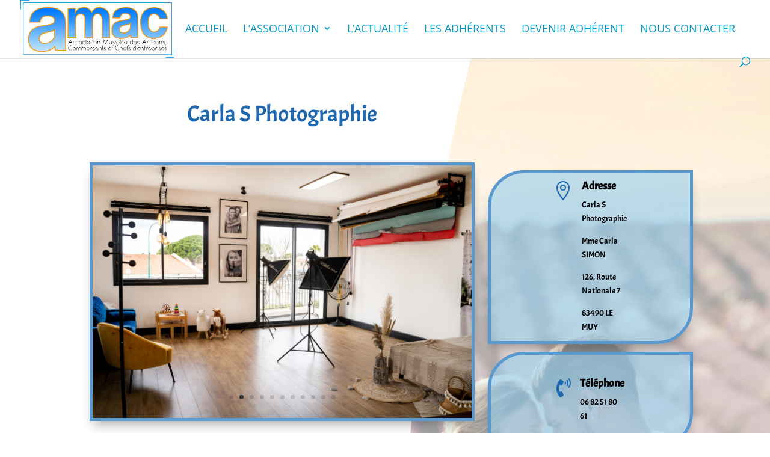

--- FILE ---
content_type: text/html; charset=utf-8
request_url: https://www.google.com/recaptcha/api2/anchor?ar=1&k=6LemD2cpAAAAAEmhqNvsYtwCfFtH7QwVAp7d26gN&co=aHR0cHM6Ly93d3cubGVtdXljb21tZXJjZXMuY29tOjQ0Mw..&hl=en&v=PoyoqOPhxBO7pBk68S4YbpHZ&size=invisible&anchor-ms=20000&execute-ms=30000&cb=d35ff8p1el6a
body_size: 48866
content:
<!DOCTYPE HTML><html dir="ltr" lang="en"><head><meta http-equiv="Content-Type" content="text/html; charset=UTF-8">
<meta http-equiv="X-UA-Compatible" content="IE=edge">
<title>reCAPTCHA</title>
<style type="text/css">
/* cyrillic-ext */
@font-face {
  font-family: 'Roboto';
  font-style: normal;
  font-weight: 400;
  font-stretch: 100%;
  src: url(//fonts.gstatic.com/s/roboto/v48/KFO7CnqEu92Fr1ME7kSn66aGLdTylUAMa3GUBHMdazTgWw.woff2) format('woff2');
  unicode-range: U+0460-052F, U+1C80-1C8A, U+20B4, U+2DE0-2DFF, U+A640-A69F, U+FE2E-FE2F;
}
/* cyrillic */
@font-face {
  font-family: 'Roboto';
  font-style: normal;
  font-weight: 400;
  font-stretch: 100%;
  src: url(//fonts.gstatic.com/s/roboto/v48/KFO7CnqEu92Fr1ME7kSn66aGLdTylUAMa3iUBHMdazTgWw.woff2) format('woff2');
  unicode-range: U+0301, U+0400-045F, U+0490-0491, U+04B0-04B1, U+2116;
}
/* greek-ext */
@font-face {
  font-family: 'Roboto';
  font-style: normal;
  font-weight: 400;
  font-stretch: 100%;
  src: url(//fonts.gstatic.com/s/roboto/v48/KFO7CnqEu92Fr1ME7kSn66aGLdTylUAMa3CUBHMdazTgWw.woff2) format('woff2');
  unicode-range: U+1F00-1FFF;
}
/* greek */
@font-face {
  font-family: 'Roboto';
  font-style: normal;
  font-weight: 400;
  font-stretch: 100%;
  src: url(//fonts.gstatic.com/s/roboto/v48/KFO7CnqEu92Fr1ME7kSn66aGLdTylUAMa3-UBHMdazTgWw.woff2) format('woff2');
  unicode-range: U+0370-0377, U+037A-037F, U+0384-038A, U+038C, U+038E-03A1, U+03A3-03FF;
}
/* math */
@font-face {
  font-family: 'Roboto';
  font-style: normal;
  font-weight: 400;
  font-stretch: 100%;
  src: url(//fonts.gstatic.com/s/roboto/v48/KFO7CnqEu92Fr1ME7kSn66aGLdTylUAMawCUBHMdazTgWw.woff2) format('woff2');
  unicode-range: U+0302-0303, U+0305, U+0307-0308, U+0310, U+0312, U+0315, U+031A, U+0326-0327, U+032C, U+032F-0330, U+0332-0333, U+0338, U+033A, U+0346, U+034D, U+0391-03A1, U+03A3-03A9, U+03B1-03C9, U+03D1, U+03D5-03D6, U+03F0-03F1, U+03F4-03F5, U+2016-2017, U+2034-2038, U+203C, U+2040, U+2043, U+2047, U+2050, U+2057, U+205F, U+2070-2071, U+2074-208E, U+2090-209C, U+20D0-20DC, U+20E1, U+20E5-20EF, U+2100-2112, U+2114-2115, U+2117-2121, U+2123-214F, U+2190, U+2192, U+2194-21AE, U+21B0-21E5, U+21F1-21F2, U+21F4-2211, U+2213-2214, U+2216-22FF, U+2308-230B, U+2310, U+2319, U+231C-2321, U+2336-237A, U+237C, U+2395, U+239B-23B7, U+23D0, U+23DC-23E1, U+2474-2475, U+25AF, U+25B3, U+25B7, U+25BD, U+25C1, U+25CA, U+25CC, U+25FB, U+266D-266F, U+27C0-27FF, U+2900-2AFF, U+2B0E-2B11, U+2B30-2B4C, U+2BFE, U+3030, U+FF5B, U+FF5D, U+1D400-1D7FF, U+1EE00-1EEFF;
}
/* symbols */
@font-face {
  font-family: 'Roboto';
  font-style: normal;
  font-weight: 400;
  font-stretch: 100%;
  src: url(//fonts.gstatic.com/s/roboto/v48/KFO7CnqEu92Fr1ME7kSn66aGLdTylUAMaxKUBHMdazTgWw.woff2) format('woff2');
  unicode-range: U+0001-000C, U+000E-001F, U+007F-009F, U+20DD-20E0, U+20E2-20E4, U+2150-218F, U+2190, U+2192, U+2194-2199, U+21AF, U+21E6-21F0, U+21F3, U+2218-2219, U+2299, U+22C4-22C6, U+2300-243F, U+2440-244A, U+2460-24FF, U+25A0-27BF, U+2800-28FF, U+2921-2922, U+2981, U+29BF, U+29EB, U+2B00-2BFF, U+4DC0-4DFF, U+FFF9-FFFB, U+10140-1018E, U+10190-1019C, U+101A0, U+101D0-101FD, U+102E0-102FB, U+10E60-10E7E, U+1D2C0-1D2D3, U+1D2E0-1D37F, U+1F000-1F0FF, U+1F100-1F1AD, U+1F1E6-1F1FF, U+1F30D-1F30F, U+1F315, U+1F31C, U+1F31E, U+1F320-1F32C, U+1F336, U+1F378, U+1F37D, U+1F382, U+1F393-1F39F, U+1F3A7-1F3A8, U+1F3AC-1F3AF, U+1F3C2, U+1F3C4-1F3C6, U+1F3CA-1F3CE, U+1F3D4-1F3E0, U+1F3ED, U+1F3F1-1F3F3, U+1F3F5-1F3F7, U+1F408, U+1F415, U+1F41F, U+1F426, U+1F43F, U+1F441-1F442, U+1F444, U+1F446-1F449, U+1F44C-1F44E, U+1F453, U+1F46A, U+1F47D, U+1F4A3, U+1F4B0, U+1F4B3, U+1F4B9, U+1F4BB, U+1F4BF, U+1F4C8-1F4CB, U+1F4D6, U+1F4DA, U+1F4DF, U+1F4E3-1F4E6, U+1F4EA-1F4ED, U+1F4F7, U+1F4F9-1F4FB, U+1F4FD-1F4FE, U+1F503, U+1F507-1F50B, U+1F50D, U+1F512-1F513, U+1F53E-1F54A, U+1F54F-1F5FA, U+1F610, U+1F650-1F67F, U+1F687, U+1F68D, U+1F691, U+1F694, U+1F698, U+1F6AD, U+1F6B2, U+1F6B9-1F6BA, U+1F6BC, U+1F6C6-1F6CF, U+1F6D3-1F6D7, U+1F6E0-1F6EA, U+1F6F0-1F6F3, U+1F6F7-1F6FC, U+1F700-1F7FF, U+1F800-1F80B, U+1F810-1F847, U+1F850-1F859, U+1F860-1F887, U+1F890-1F8AD, U+1F8B0-1F8BB, U+1F8C0-1F8C1, U+1F900-1F90B, U+1F93B, U+1F946, U+1F984, U+1F996, U+1F9E9, U+1FA00-1FA6F, U+1FA70-1FA7C, U+1FA80-1FA89, U+1FA8F-1FAC6, U+1FACE-1FADC, U+1FADF-1FAE9, U+1FAF0-1FAF8, U+1FB00-1FBFF;
}
/* vietnamese */
@font-face {
  font-family: 'Roboto';
  font-style: normal;
  font-weight: 400;
  font-stretch: 100%;
  src: url(//fonts.gstatic.com/s/roboto/v48/KFO7CnqEu92Fr1ME7kSn66aGLdTylUAMa3OUBHMdazTgWw.woff2) format('woff2');
  unicode-range: U+0102-0103, U+0110-0111, U+0128-0129, U+0168-0169, U+01A0-01A1, U+01AF-01B0, U+0300-0301, U+0303-0304, U+0308-0309, U+0323, U+0329, U+1EA0-1EF9, U+20AB;
}
/* latin-ext */
@font-face {
  font-family: 'Roboto';
  font-style: normal;
  font-weight: 400;
  font-stretch: 100%;
  src: url(//fonts.gstatic.com/s/roboto/v48/KFO7CnqEu92Fr1ME7kSn66aGLdTylUAMa3KUBHMdazTgWw.woff2) format('woff2');
  unicode-range: U+0100-02BA, U+02BD-02C5, U+02C7-02CC, U+02CE-02D7, U+02DD-02FF, U+0304, U+0308, U+0329, U+1D00-1DBF, U+1E00-1E9F, U+1EF2-1EFF, U+2020, U+20A0-20AB, U+20AD-20C0, U+2113, U+2C60-2C7F, U+A720-A7FF;
}
/* latin */
@font-face {
  font-family: 'Roboto';
  font-style: normal;
  font-weight: 400;
  font-stretch: 100%;
  src: url(//fonts.gstatic.com/s/roboto/v48/KFO7CnqEu92Fr1ME7kSn66aGLdTylUAMa3yUBHMdazQ.woff2) format('woff2');
  unicode-range: U+0000-00FF, U+0131, U+0152-0153, U+02BB-02BC, U+02C6, U+02DA, U+02DC, U+0304, U+0308, U+0329, U+2000-206F, U+20AC, U+2122, U+2191, U+2193, U+2212, U+2215, U+FEFF, U+FFFD;
}
/* cyrillic-ext */
@font-face {
  font-family: 'Roboto';
  font-style: normal;
  font-weight: 500;
  font-stretch: 100%;
  src: url(//fonts.gstatic.com/s/roboto/v48/KFO7CnqEu92Fr1ME7kSn66aGLdTylUAMa3GUBHMdazTgWw.woff2) format('woff2');
  unicode-range: U+0460-052F, U+1C80-1C8A, U+20B4, U+2DE0-2DFF, U+A640-A69F, U+FE2E-FE2F;
}
/* cyrillic */
@font-face {
  font-family: 'Roboto';
  font-style: normal;
  font-weight: 500;
  font-stretch: 100%;
  src: url(//fonts.gstatic.com/s/roboto/v48/KFO7CnqEu92Fr1ME7kSn66aGLdTylUAMa3iUBHMdazTgWw.woff2) format('woff2');
  unicode-range: U+0301, U+0400-045F, U+0490-0491, U+04B0-04B1, U+2116;
}
/* greek-ext */
@font-face {
  font-family: 'Roboto';
  font-style: normal;
  font-weight: 500;
  font-stretch: 100%;
  src: url(//fonts.gstatic.com/s/roboto/v48/KFO7CnqEu92Fr1ME7kSn66aGLdTylUAMa3CUBHMdazTgWw.woff2) format('woff2');
  unicode-range: U+1F00-1FFF;
}
/* greek */
@font-face {
  font-family: 'Roboto';
  font-style: normal;
  font-weight: 500;
  font-stretch: 100%;
  src: url(//fonts.gstatic.com/s/roboto/v48/KFO7CnqEu92Fr1ME7kSn66aGLdTylUAMa3-UBHMdazTgWw.woff2) format('woff2');
  unicode-range: U+0370-0377, U+037A-037F, U+0384-038A, U+038C, U+038E-03A1, U+03A3-03FF;
}
/* math */
@font-face {
  font-family: 'Roboto';
  font-style: normal;
  font-weight: 500;
  font-stretch: 100%;
  src: url(//fonts.gstatic.com/s/roboto/v48/KFO7CnqEu92Fr1ME7kSn66aGLdTylUAMawCUBHMdazTgWw.woff2) format('woff2');
  unicode-range: U+0302-0303, U+0305, U+0307-0308, U+0310, U+0312, U+0315, U+031A, U+0326-0327, U+032C, U+032F-0330, U+0332-0333, U+0338, U+033A, U+0346, U+034D, U+0391-03A1, U+03A3-03A9, U+03B1-03C9, U+03D1, U+03D5-03D6, U+03F0-03F1, U+03F4-03F5, U+2016-2017, U+2034-2038, U+203C, U+2040, U+2043, U+2047, U+2050, U+2057, U+205F, U+2070-2071, U+2074-208E, U+2090-209C, U+20D0-20DC, U+20E1, U+20E5-20EF, U+2100-2112, U+2114-2115, U+2117-2121, U+2123-214F, U+2190, U+2192, U+2194-21AE, U+21B0-21E5, U+21F1-21F2, U+21F4-2211, U+2213-2214, U+2216-22FF, U+2308-230B, U+2310, U+2319, U+231C-2321, U+2336-237A, U+237C, U+2395, U+239B-23B7, U+23D0, U+23DC-23E1, U+2474-2475, U+25AF, U+25B3, U+25B7, U+25BD, U+25C1, U+25CA, U+25CC, U+25FB, U+266D-266F, U+27C0-27FF, U+2900-2AFF, U+2B0E-2B11, U+2B30-2B4C, U+2BFE, U+3030, U+FF5B, U+FF5D, U+1D400-1D7FF, U+1EE00-1EEFF;
}
/* symbols */
@font-face {
  font-family: 'Roboto';
  font-style: normal;
  font-weight: 500;
  font-stretch: 100%;
  src: url(//fonts.gstatic.com/s/roboto/v48/KFO7CnqEu92Fr1ME7kSn66aGLdTylUAMaxKUBHMdazTgWw.woff2) format('woff2');
  unicode-range: U+0001-000C, U+000E-001F, U+007F-009F, U+20DD-20E0, U+20E2-20E4, U+2150-218F, U+2190, U+2192, U+2194-2199, U+21AF, U+21E6-21F0, U+21F3, U+2218-2219, U+2299, U+22C4-22C6, U+2300-243F, U+2440-244A, U+2460-24FF, U+25A0-27BF, U+2800-28FF, U+2921-2922, U+2981, U+29BF, U+29EB, U+2B00-2BFF, U+4DC0-4DFF, U+FFF9-FFFB, U+10140-1018E, U+10190-1019C, U+101A0, U+101D0-101FD, U+102E0-102FB, U+10E60-10E7E, U+1D2C0-1D2D3, U+1D2E0-1D37F, U+1F000-1F0FF, U+1F100-1F1AD, U+1F1E6-1F1FF, U+1F30D-1F30F, U+1F315, U+1F31C, U+1F31E, U+1F320-1F32C, U+1F336, U+1F378, U+1F37D, U+1F382, U+1F393-1F39F, U+1F3A7-1F3A8, U+1F3AC-1F3AF, U+1F3C2, U+1F3C4-1F3C6, U+1F3CA-1F3CE, U+1F3D4-1F3E0, U+1F3ED, U+1F3F1-1F3F3, U+1F3F5-1F3F7, U+1F408, U+1F415, U+1F41F, U+1F426, U+1F43F, U+1F441-1F442, U+1F444, U+1F446-1F449, U+1F44C-1F44E, U+1F453, U+1F46A, U+1F47D, U+1F4A3, U+1F4B0, U+1F4B3, U+1F4B9, U+1F4BB, U+1F4BF, U+1F4C8-1F4CB, U+1F4D6, U+1F4DA, U+1F4DF, U+1F4E3-1F4E6, U+1F4EA-1F4ED, U+1F4F7, U+1F4F9-1F4FB, U+1F4FD-1F4FE, U+1F503, U+1F507-1F50B, U+1F50D, U+1F512-1F513, U+1F53E-1F54A, U+1F54F-1F5FA, U+1F610, U+1F650-1F67F, U+1F687, U+1F68D, U+1F691, U+1F694, U+1F698, U+1F6AD, U+1F6B2, U+1F6B9-1F6BA, U+1F6BC, U+1F6C6-1F6CF, U+1F6D3-1F6D7, U+1F6E0-1F6EA, U+1F6F0-1F6F3, U+1F6F7-1F6FC, U+1F700-1F7FF, U+1F800-1F80B, U+1F810-1F847, U+1F850-1F859, U+1F860-1F887, U+1F890-1F8AD, U+1F8B0-1F8BB, U+1F8C0-1F8C1, U+1F900-1F90B, U+1F93B, U+1F946, U+1F984, U+1F996, U+1F9E9, U+1FA00-1FA6F, U+1FA70-1FA7C, U+1FA80-1FA89, U+1FA8F-1FAC6, U+1FACE-1FADC, U+1FADF-1FAE9, U+1FAF0-1FAF8, U+1FB00-1FBFF;
}
/* vietnamese */
@font-face {
  font-family: 'Roboto';
  font-style: normal;
  font-weight: 500;
  font-stretch: 100%;
  src: url(//fonts.gstatic.com/s/roboto/v48/KFO7CnqEu92Fr1ME7kSn66aGLdTylUAMa3OUBHMdazTgWw.woff2) format('woff2');
  unicode-range: U+0102-0103, U+0110-0111, U+0128-0129, U+0168-0169, U+01A0-01A1, U+01AF-01B0, U+0300-0301, U+0303-0304, U+0308-0309, U+0323, U+0329, U+1EA0-1EF9, U+20AB;
}
/* latin-ext */
@font-face {
  font-family: 'Roboto';
  font-style: normal;
  font-weight: 500;
  font-stretch: 100%;
  src: url(//fonts.gstatic.com/s/roboto/v48/KFO7CnqEu92Fr1ME7kSn66aGLdTylUAMa3KUBHMdazTgWw.woff2) format('woff2');
  unicode-range: U+0100-02BA, U+02BD-02C5, U+02C7-02CC, U+02CE-02D7, U+02DD-02FF, U+0304, U+0308, U+0329, U+1D00-1DBF, U+1E00-1E9F, U+1EF2-1EFF, U+2020, U+20A0-20AB, U+20AD-20C0, U+2113, U+2C60-2C7F, U+A720-A7FF;
}
/* latin */
@font-face {
  font-family: 'Roboto';
  font-style: normal;
  font-weight: 500;
  font-stretch: 100%;
  src: url(//fonts.gstatic.com/s/roboto/v48/KFO7CnqEu92Fr1ME7kSn66aGLdTylUAMa3yUBHMdazQ.woff2) format('woff2');
  unicode-range: U+0000-00FF, U+0131, U+0152-0153, U+02BB-02BC, U+02C6, U+02DA, U+02DC, U+0304, U+0308, U+0329, U+2000-206F, U+20AC, U+2122, U+2191, U+2193, U+2212, U+2215, U+FEFF, U+FFFD;
}
/* cyrillic-ext */
@font-face {
  font-family: 'Roboto';
  font-style: normal;
  font-weight: 900;
  font-stretch: 100%;
  src: url(//fonts.gstatic.com/s/roboto/v48/KFO7CnqEu92Fr1ME7kSn66aGLdTylUAMa3GUBHMdazTgWw.woff2) format('woff2');
  unicode-range: U+0460-052F, U+1C80-1C8A, U+20B4, U+2DE0-2DFF, U+A640-A69F, U+FE2E-FE2F;
}
/* cyrillic */
@font-face {
  font-family: 'Roboto';
  font-style: normal;
  font-weight: 900;
  font-stretch: 100%;
  src: url(//fonts.gstatic.com/s/roboto/v48/KFO7CnqEu92Fr1ME7kSn66aGLdTylUAMa3iUBHMdazTgWw.woff2) format('woff2');
  unicode-range: U+0301, U+0400-045F, U+0490-0491, U+04B0-04B1, U+2116;
}
/* greek-ext */
@font-face {
  font-family: 'Roboto';
  font-style: normal;
  font-weight: 900;
  font-stretch: 100%;
  src: url(//fonts.gstatic.com/s/roboto/v48/KFO7CnqEu92Fr1ME7kSn66aGLdTylUAMa3CUBHMdazTgWw.woff2) format('woff2');
  unicode-range: U+1F00-1FFF;
}
/* greek */
@font-face {
  font-family: 'Roboto';
  font-style: normal;
  font-weight: 900;
  font-stretch: 100%;
  src: url(//fonts.gstatic.com/s/roboto/v48/KFO7CnqEu92Fr1ME7kSn66aGLdTylUAMa3-UBHMdazTgWw.woff2) format('woff2');
  unicode-range: U+0370-0377, U+037A-037F, U+0384-038A, U+038C, U+038E-03A1, U+03A3-03FF;
}
/* math */
@font-face {
  font-family: 'Roboto';
  font-style: normal;
  font-weight: 900;
  font-stretch: 100%;
  src: url(//fonts.gstatic.com/s/roboto/v48/KFO7CnqEu92Fr1ME7kSn66aGLdTylUAMawCUBHMdazTgWw.woff2) format('woff2');
  unicode-range: U+0302-0303, U+0305, U+0307-0308, U+0310, U+0312, U+0315, U+031A, U+0326-0327, U+032C, U+032F-0330, U+0332-0333, U+0338, U+033A, U+0346, U+034D, U+0391-03A1, U+03A3-03A9, U+03B1-03C9, U+03D1, U+03D5-03D6, U+03F0-03F1, U+03F4-03F5, U+2016-2017, U+2034-2038, U+203C, U+2040, U+2043, U+2047, U+2050, U+2057, U+205F, U+2070-2071, U+2074-208E, U+2090-209C, U+20D0-20DC, U+20E1, U+20E5-20EF, U+2100-2112, U+2114-2115, U+2117-2121, U+2123-214F, U+2190, U+2192, U+2194-21AE, U+21B0-21E5, U+21F1-21F2, U+21F4-2211, U+2213-2214, U+2216-22FF, U+2308-230B, U+2310, U+2319, U+231C-2321, U+2336-237A, U+237C, U+2395, U+239B-23B7, U+23D0, U+23DC-23E1, U+2474-2475, U+25AF, U+25B3, U+25B7, U+25BD, U+25C1, U+25CA, U+25CC, U+25FB, U+266D-266F, U+27C0-27FF, U+2900-2AFF, U+2B0E-2B11, U+2B30-2B4C, U+2BFE, U+3030, U+FF5B, U+FF5D, U+1D400-1D7FF, U+1EE00-1EEFF;
}
/* symbols */
@font-face {
  font-family: 'Roboto';
  font-style: normal;
  font-weight: 900;
  font-stretch: 100%;
  src: url(//fonts.gstatic.com/s/roboto/v48/KFO7CnqEu92Fr1ME7kSn66aGLdTylUAMaxKUBHMdazTgWw.woff2) format('woff2');
  unicode-range: U+0001-000C, U+000E-001F, U+007F-009F, U+20DD-20E0, U+20E2-20E4, U+2150-218F, U+2190, U+2192, U+2194-2199, U+21AF, U+21E6-21F0, U+21F3, U+2218-2219, U+2299, U+22C4-22C6, U+2300-243F, U+2440-244A, U+2460-24FF, U+25A0-27BF, U+2800-28FF, U+2921-2922, U+2981, U+29BF, U+29EB, U+2B00-2BFF, U+4DC0-4DFF, U+FFF9-FFFB, U+10140-1018E, U+10190-1019C, U+101A0, U+101D0-101FD, U+102E0-102FB, U+10E60-10E7E, U+1D2C0-1D2D3, U+1D2E0-1D37F, U+1F000-1F0FF, U+1F100-1F1AD, U+1F1E6-1F1FF, U+1F30D-1F30F, U+1F315, U+1F31C, U+1F31E, U+1F320-1F32C, U+1F336, U+1F378, U+1F37D, U+1F382, U+1F393-1F39F, U+1F3A7-1F3A8, U+1F3AC-1F3AF, U+1F3C2, U+1F3C4-1F3C6, U+1F3CA-1F3CE, U+1F3D4-1F3E0, U+1F3ED, U+1F3F1-1F3F3, U+1F3F5-1F3F7, U+1F408, U+1F415, U+1F41F, U+1F426, U+1F43F, U+1F441-1F442, U+1F444, U+1F446-1F449, U+1F44C-1F44E, U+1F453, U+1F46A, U+1F47D, U+1F4A3, U+1F4B0, U+1F4B3, U+1F4B9, U+1F4BB, U+1F4BF, U+1F4C8-1F4CB, U+1F4D6, U+1F4DA, U+1F4DF, U+1F4E3-1F4E6, U+1F4EA-1F4ED, U+1F4F7, U+1F4F9-1F4FB, U+1F4FD-1F4FE, U+1F503, U+1F507-1F50B, U+1F50D, U+1F512-1F513, U+1F53E-1F54A, U+1F54F-1F5FA, U+1F610, U+1F650-1F67F, U+1F687, U+1F68D, U+1F691, U+1F694, U+1F698, U+1F6AD, U+1F6B2, U+1F6B9-1F6BA, U+1F6BC, U+1F6C6-1F6CF, U+1F6D3-1F6D7, U+1F6E0-1F6EA, U+1F6F0-1F6F3, U+1F6F7-1F6FC, U+1F700-1F7FF, U+1F800-1F80B, U+1F810-1F847, U+1F850-1F859, U+1F860-1F887, U+1F890-1F8AD, U+1F8B0-1F8BB, U+1F8C0-1F8C1, U+1F900-1F90B, U+1F93B, U+1F946, U+1F984, U+1F996, U+1F9E9, U+1FA00-1FA6F, U+1FA70-1FA7C, U+1FA80-1FA89, U+1FA8F-1FAC6, U+1FACE-1FADC, U+1FADF-1FAE9, U+1FAF0-1FAF8, U+1FB00-1FBFF;
}
/* vietnamese */
@font-face {
  font-family: 'Roboto';
  font-style: normal;
  font-weight: 900;
  font-stretch: 100%;
  src: url(//fonts.gstatic.com/s/roboto/v48/KFO7CnqEu92Fr1ME7kSn66aGLdTylUAMa3OUBHMdazTgWw.woff2) format('woff2');
  unicode-range: U+0102-0103, U+0110-0111, U+0128-0129, U+0168-0169, U+01A0-01A1, U+01AF-01B0, U+0300-0301, U+0303-0304, U+0308-0309, U+0323, U+0329, U+1EA0-1EF9, U+20AB;
}
/* latin-ext */
@font-face {
  font-family: 'Roboto';
  font-style: normal;
  font-weight: 900;
  font-stretch: 100%;
  src: url(//fonts.gstatic.com/s/roboto/v48/KFO7CnqEu92Fr1ME7kSn66aGLdTylUAMa3KUBHMdazTgWw.woff2) format('woff2');
  unicode-range: U+0100-02BA, U+02BD-02C5, U+02C7-02CC, U+02CE-02D7, U+02DD-02FF, U+0304, U+0308, U+0329, U+1D00-1DBF, U+1E00-1E9F, U+1EF2-1EFF, U+2020, U+20A0-20AB, U+20AD-20C0, U+2113, U+2C60-2C7F, U+A720-A7FF;
}
/* latin */
@font-face {
  font-family: 'Roboto';
  font-style: normal;
  font-weight: 900;
  font-stretch: 100%;
  src: url(//fonts.gstatic.com/s/roboto/v48/KFO7CnqEu92Fr1ME7kSn66aGLdTylUAMa3yUBHMdazQ.woff2) format('woff2');
  unicode-range: U+0000-00FF, U+0131, U+0152-0153, U+02BB-02BC, U+02C6, U+02DA, U+02DC, U+0304, U+0308, U+0329, U+2000-206F, U+20AC, U+2122, U+2191, U+2193, U+2212, U+2215, U+FEFF, U+FFFD;
}

</style>
<link rel="stylesheet" type="text/css" href="https://www.gstatic.com/recaptcha/releases/PoyoqOPhxBO7pBk68S4YbpHZ/styles__ltr.css">
<script nonce="9WnoqVi3dLTcTCf9s3Kzyw" type="text/javascript">window['__recaptcha_api'] = 'https://www.google.com/recaptcha/api2/';</script>
<script type="text/javascript" src="https://www.gstatic.com/recaptcha/releases/PoyoqOPhxBO7pBk68S4YbpHZ/recaptcha__en.js" nonce="9WnoqVi3dLTcTCf9s3Kzyw">
      
    </script></head>
<body><div id="rc-anchor-alert" class="rc-anchor-alert"></div>
<input type="hidden" id="recaptcha-token" value="[base64]">
<script type="text/javascript" nonce="9WnoqVi3dLTcTCf9s3Kzyw">
      recaptcha.anchor.Main.init("[\x22ainput\x22,[\x22bgdata\x22,\x22\x22,\[base64]/[base64]/[base64]/[base64]/[base64]/[base64]/[base64]/[base64]/[base64]/[base64]\\u003d\x22,\[base64]\\u003d\x22,\x22w5zDo2/DiMOswqh3w6UJG2nCinU/[base64]/CisKCPsKkw6rDv0jCpMKZwrw/wqPDqyF2fBsVfcO/[base64]/Yix0WMOCw5w+BAzCocOBBcOHw6QJcF/DlBfCm37CocKxwoDDvFl/VFw9w4dpFDbDjQtywq0+F8KRw4PDhUTCs8O9w7FlwoTCp8K3QsKKYVXCgsOGw4PDm8OgdMO6w6PCkcKbw50XwrQBwp9xwo/[base64]/ClAzCknHCllfDosK8Eg8Sw4NSw64YAsK/a8KSNwFEJBzCoS/DkRnDqUzDvGbDhMK5woFfwrTCmsKtHHTDtirCm8K9CTTCm2LDnMKtw7k/FsKBEEITw4PCgG3DrQzDrcKhWcOhwqfDgi8GTkXCmDPDi1rCtDIAdjDChcOmwrg7w5TDrMKEbQ/CsTReKmTDrMKSwoLDpkbDlsOFEQLDt8OSDFl1w5VCw5zDhcKMYWXCrMO3OzQQQcKqBwjChzDDgMORPFzCnjIyJcK/[base64]/DisO6IgTDlsOhFFdZFcOmw5PDksKpw4rCgDXCgcOjdkjCnMOzw5FLwpfCtiXCqMO2M8OLw6MQHkI1wqHCoBBmQybClR8NaEM+w4g/w4fDp8OFw6UmGhY8NCd0wo3CnVPChUwYHsK9KSjDp8OZYDrDlAHDpsK6TEpnW8Ktw7bDuWkvw53CmcOLKsOiw4PCl8K5w5VKw5bDq8K1XhzCl0FAwpXDmcOfw5c+R1/[base64]/SRZSVGxcZ1RqWTZTw5sqC1fCh8O/V8KuwpvDjAvDmsOUOMO/[base64]/GyxSW8OAw6HCpyvChcOVworDsmBLfUHCgMOVw7zCvcOJwrbCnjNXwo/DusORwqNhw6oBw7gnIwAbwpXDhsKmFyDCkMOYYB/DpmjDr8OJFmBjwqMEwrx8w6VPw73DoCg4w7c/KcOcw446wpHDhi9Ib8Ouw7jDu8OoL8OHZipfUUo1WgLCssK8YsOZGMOQw70HV8OCLMOdXMKsJcKmwpvCuSDDoRVeVy7CkcK0aQbDmsObw5HCqsOLfAHDpMOPXgVweH3DjERGwrbCs8KAd8O4fsOcw6/DgwLChGJxw73DvsKQDG/[base64]/Cm0Z3ZsOrwrVGCMKbwpJ5w6XCssKOCzvCocK7WVvCqAlKw54/EsOGa8OjGsOyw5E0w57Dri4Rw4Npw5xbw6J0wopYRcOhME9JwolawopsCgDCgsOhw5rCuy06wrlBVMOBworDgsK1U256w77ClRnCiCLDnMOwbQI7wp/[base64]/OcOVw5lyAsKZecKPwoTDp8OmwpJMbsOOwpjCvgHCvsOAwrfDtcOAEWIMGQ/[base64]/DsF7DgcK8GcODw4/DucO1w51Vwr5Ew75gEjfDpMOpZsKmTcKQAUDDsATCu8OKw6LCrEQdwr0CwojDp8OYw7Vgw7DCosOfQ8KBeMO8NMKZXSnCgFJXwpPDlU9fWW7CkcOoXm13JsOYMsKGwrVoe1nDuMKAB8O5XhnDjkXCicK9w4DClD94wrUIw45ew7/[base64]/[base64]/JmrCiC7CncO3J8OfJnTCv8OfwopJwpEowrXDmcOYwr7Dq1Iow5Ugwoc6dMKjKsOtbxkuLcKOw7XCoycscELDkcK3QQhbe8K/dy5vwq5pWUbDuMKsLMK+XX3Dkm7Cr3pALMKGw4Y/[base64]/[base64]/NMO3FVwKRiN0LkdtCsOwTsKUw5rChcKmwq0ZwojDrMOsw5pnQcO/bcOHXMO4w7oIw4fCgsOIwqzDjsOZw6IbEXbDvU3DgcOfVUnCssK4w5XDqAXDoFXChcKdwoJje8OrecOXw6LCrA/Dgj1hwqTDu8KfSMOyw5rDm8OQw7t/OsOKw5XDsMOveMKDwrBrQcKoXgDDpcKkw6DChxs4w7vDosKjVkLCtVXDpsKXw4lEw4wiPcKDw5pQQsOfQQbCiMKZEkrCmETDhV9xT8OFdGnDqFzCtC3CkHbCgF7Cr1QNQMK3asOHwqbDisKJw5nDoDPDhU3Chx/CgsOmw54TbE7DoCTChEjCs8KUNMKrw611wr9wRcKNWDJ5w4N8DXhYwoXDmcO8PcKPVy7Dn2fDtMKRwpTConVlwpXDkCnDlHQaR1fDo1p/WSPCrsK1U8Oxw6xJw6kzw5JcMB1uVFvCjMKRw6zCn2FTw6HCpwbDmRbDtMKHw5gTdVktUMK0wp/Dn8KTScOHw5FRwpAxw4RCBcKDwrRnw4BAwotdAsOyFCtEe8Kuw5kQwp7DrcOAwrMDw4nDllLDtx/CusKRGXF+MsK5bsKuH2ocw6cpwrtRw4kRwr8vwqLCvjnDhsOQCMKPw55GwpTCp8KWdcOLw4LDrAw4ZjPDnT3CrsKKBcKIM8O/IRFpw5IRwpLDokcewr3DlH9MDMOZc2vCq8OMFcOKIVgODcKCw7chw7h5w5PDixzDuSFew5sRRGfCmcKmw7TCsMKxw4IXXj8mw4VpwpfDqsO/w6snwqEXwrjCm0waw40xw5hgw7Jjw5ZIw4TDm8OsOmzDoiJrwpwsRFkVw5jCm8KLF8OrK0XDhcOSfsKEwoPCh8OHcMK8w6LCusOCwo5aw7YTKsKAw4gmwrMaBUxZbFVBBMKPZHLDnsK+UcOEWsKEw7Mrw7F2UBIjPcOZwrbDk3wdYsOdwqbCtsOGwonCmREyw6/[base64]/Djy9hw7LDqcOXfcKORVxHWgkVw4Ihb8KHwrrDgFlcNsKVwrQww7dzH2PDlnhvcj8IDjjDt0hZOWPChybDugdxw7vDjTB0w7vCscKPS3xKwrnDv8KPw5xKwrZkw7tpDcOiwqHCqh/DpVTCu3Nhw4vDkCTDr8KQwoYIwoUIQ8KawpbCvsOYwpE2w6Naw4PDnhrDgR1AR2zDj8O6w57CnsKrJMOGw7zCoSLDhsOpd8KZGHIBw5DCpcOKJmcsbMKXWzkew6s/wqoBwrhNWsOjFVvCocK4w48iScK6NAZ+w7N7wpbCoQV/dsOwFWrDtcKNMgXClMOPExJUwr9Ow5E/fMKow5XCkMOoIMO6bCoGw4LDmsOcw7M+F8KswpMHw7XDqyB1fsOraiDDoMK2cwbDojbCqlTCj8K2wr7Cq8KZDCTCqMObOA89wrMPDH5bwqICR0vCuB/DsBoxMsOae8KAw6nDuWfDkcONw7XDpEDDsn3DnEDCv8KRw7BEw6A+JXsUBMK7wrbCsTfCg8KIwp7DrRYAEUVxYBbDoUtyw7bDsQ5gwrFmC0XCgMKSw6bCgsK9VD/Cm1DDgcKhKcKvJX0Fw7nDscKUwoPCmkkcO8OFE8OYwqrCum3ClTvDrV/CuDzCkB5jD8Kjbnp4PBAjwpVeJcOrw6ggacK+bQ0zVEfDqD3CocK8AQTCjgo7ecKfLWzDp8OhHXfDp8O1E8OPJih/w7TDhsOSTSvCtsOae1vChlkbw4B7wrhRw4ccwpwLwoAVU3PDvyzDocODHjwVBhjCtsKYwqw4OX/[base64]/Dj0/[base64]/asO1U8KyOMO7wqQ+wo1PwqTCusKiw5A4L2/Cj8K3w7sKBUrDm8OHwqrCucOlw6tDwplHRhLDhyHCqifCqcOaw4vCjiUdd8K0wqDDilRHHT/CphwLw707OMObGAJZM33Csk15w6geworDuATChgIYwrkBJTLCniHCvcOOwrtJY2TDjMKawojCp8O4w4w9aMO/fyrCiMOeBTBow70PDihtRcKeNcKLHX/DizoifUjCumtCw4hYPWzDpcO9LsOIw6vDg3HDlcOww7XClMKKEEcbwr3ClsKuwoNtwpIqGcOJNMOxbsOcw6wlwrPCtUbDq8KxOjLCjDbCvcKHd0bDvsOPbcKtw5TDo8Odw6wMwq19PWnDscO4ZwYuwpnDii/CqA/CnwghGXJzwrnDsAo0B3jCiXvDrMKfLStGw68mCE4wWsK9ccOaeWHCgXfDr8OMw4wyw5tCe3Qpw74ew5HDojDCoGABLcOFJnw0w4FAZsKkbsOmw6nCvhhuwrdrwoPDnlvCmUzDl8K/[base64]/Dl8OEwo/[base64]/KFRZw4HCvsK3GBZnS8KnwqdtTmvClsOsHmzComNzwp86w5RWw7ZAT1cGw6/DtcOiFjzDpk4vwqHCo00pUcKWwqfChcKSw50lw6tWXMKFAnvCpyDDkFURKMKtwpUAw77DtyBAw5JNSsO2w7fCnsOVVT/DpicFwp/Cnl8zwqhlYgTDgi7CjcORwoTCkXDDnQPDpSsnUcKawq/DicKtw7vDkHwgw5rDlMKPaivCncKlw7DCjsOnC0lUwq/CvDQiB1Ijw6DDicO/wqLCknoVKjLCj0bDqcKBIsOeBkRwwrDDq8KrUcONwox3w40+w5HCtX/CmFkxBwXDpsKsc8K9w54TwoTCtmXDjV5Kw4TDpnHDp8OMeQJtHgBsNU3DnX4hwqvDlWzCqsO5w47CtUrDgcOSf8OVw5zCucOsZ8OmAWHCqHcKWsKycVLDhMO5RsOcEcKywpzCp8KXwpwIw4TCok7Cqwt3elZFckDDlBnDo8OOesKUw6/CjsK1wrDCicOWwoNDVlpIMz4yXCITOsO5wozChw3DhU4wwqFAw7nDmMKyw6U1w7zCqcKURg4Dw4AEQMKUeAjDpMOhIMKXdj1qw5jChhTDvcKOR3k5PcOMwq/CjT0gwpzDnMOVw51Xw4DClCB/McKdRsOfAE7Di8K3fWR+woQ+XMOUGUvDllBYwp4/woEZwoFSRCnCvBTDlGjDsQbDgUPDp8OhNSN7SjMZwo/[base64]/BWphwoFKw4M2ZMKNwrtMZMK2w5nClBnDjn7CkD4vw7I3wqPDsxTCiMKXV8OPw7TCjsKyw5hILzzCnVRvwpJ6wo1YwptMw7lXBcKjAkvCicKLwprCq8K8eHVPwqpTQ2oGw4XDuWXCk3swWMOoCkTDryvDg8KIwrXDkggXw4XCusKJw7MPbsK/wqDDmzPDg1TCnUA9wqrCrkzDnXdXMsOmHsKsworDuibDpR3DgsKAw79/woVID8Ojw5wEw755asKOwq0rDsO2Z2NjG8OYN8OkVCVww7QUw7zCgcKywrtpwpbCui7DsQhyMhrDlBzCg8KgwrRlw5jDmSjCk24kwr/[base64]/Dp0XDuQbDjMKGw7sPTBNrw7sXw63DjsKLw4hVwonDrys6wpbCmcOXHkQzwrFuw60fw5gJwq8JDMOCw514eV0iX2rCtFc8NV86wozComl6FGrDnRXCocKPXcOuUmzCnjl3a8KMw67CnzFNwqjCnyfCtsKxS8KlLyMrUcKRw6klw7g/[base64]/Ci8KVw41taT1Iw43CscKtbizCp8KgCcOkJHvDoTQPJW3DksOFXUFiPMKWMmzDq8K4K8KNYCHDmUAvw73Dl8OOJMOLwqvDqgbChMKkUU/ClUdCw5xfwohdw5lufcOKNl8HTyFCw7MqEx7CrcK2esOcwp3DvMK7wopWBh7Cj0fDrwdFfwnDtcO5N8Kiwok4e8KYCMKnH8K1wqYbawcUUxbCg8K5w5cvwr/CuMKqw5tywolbw64YPsK5w7xmfsKcw401HGHDmDF1BGvCnmDCiAcCw7HCuCbDmMOLw6XCnD4bYMKqTk4EcMO9ecOnwofDkcKCw5Mtw6XClMOSVUPCgGxEwoHDj3N6fsKbwrxZwrvCrHvCgkNCThIRw4PDrcKcw7JTwr8Yw7fDg8KTGi/CssKvwrsmwoguF8ObZQvCtcO5w6fCpcOVwqTCvEcMw73DigUVwpYsdEzCjMOULSRiWTs5NcOjc8O9GnN5OsK1wqbDiFhrwpMERVTDqC54wr3CimDDm8KVDxNFw7TClVdXwrjCuiluT1zClz/CrBTDq8OVwovDqcO3aX/Dhi/ClcOAJRdww4rCpF9FwrcEZMKTHMOKbDVUwoBNfMK0FlBBw6oswp/DqMO2OMK9LFrCuVXCrQzCsHLDgMKRw7DDm8OowqE/Q8OYJQtbTXkyMSrCuHrCgRPCt1nDsH4cI8KBHsKbwqLCuB3DoF/Cl8KcREDDscKlJcODwovDhMK+d8OpOMKAw7g2HG8Ww4/[base64]/wo91w5xIO8OPwoTCrx0qwpcCCVrCqx/DnsOcwpAlF8OebcO9wolGRBLCo8OSwqPCjsOAwr3CmcKLTGHCusOaRcO2w5AgeQRzJwnCpMKvw4bDsMOdwpLDoz1dEF1sVFXCmsKUVsOLecKmw7/DpsO1wqpXKMKCa8Kcw4HDj8OIwozDghQ4F8KzOSQyBcK3w7Q4ZMKrV8Kcw7zDqcK+SGNsO2/DhsONSsKdUmM1SHTDsMKvEX11HmEwwqkow4oaJ8OLwoJbwqHDi3pVREXCnMKdw7cZw6AKCAE3w7XDjMK2S8K1agLCqMOCw7fChsKqw4bDgcKxwqfCuwDDtMK9wqAOwq/[base64]/DmcKYwp/Dg8K4wpdUV3zCg2howoUAEMKcwqfCqWxxJ1jCnMKeE8K1JiwFw7bCsE3CjVJOwq9uw5XCt8O/aRhZJmxTQMKdcMKWdsOOw5vCtcKew4kxwoxcY1LCrcKcBw0bwrLCt8K+TTMzQ8KVJknCjnIgwo4CaMO/w7U8wr5vInVvAyhmw6QRc8KQw7jDsnwsfTvCvMK3Tl3CocOPw5dNZAdhAw/DrG3Ct8OKw5DDisKLP8O+w4IOwrvCpMKYLcOPVsOWHwdAw4VVCsOlwq1ww4nCqkbCp8OBH8KxwqTCu0jDsnjCiMKtSVZtw603XSXCnFDDtALChcKsDCZDwp3Dv2rCkcOywqTDk8KHM3g8fcOqwrzCuQ7Dl8OaB0tQw5ACwqPDqwDDqyh+V8OUw6fClMK8OG/DvcOBcnPDu8KQVWLCq8KaZUfCkTg8GMOpGcOdwp/CrMKqwqLCmG/[base64]/Zl/DvcKFK8OlwpTClcOZwptJwolrax4kcTBydHbCqCcyVMOjw4/CiyoPFVnDtgEGZMKLw67DnsKZbMOOw7xWwqoiw5/CqwB/w5R4DD5RCgB4M8OnCsOqwrJWwrrDssKXwoR7DMK8wo4dFsK0wrB2OmQkwpN/w6PCgcOwLcOmwpLCvcOkw6zCt8OCeF0MOyLCgxVRKMO1wr7CmTLDlQLDsgHCqcOPwrg1LQHDk3HDicO1acOFw4cOw4NRw6PDu8OUw5l1ASLDkExMUH5fwpnDk8OgDsO2wprCqxB6wokNNRXDvcOUZ8K5HsKGZcOUw7/Ctit3w6zCoMK4wppJwovCu2HDg8K1csOSw7xowpDCu3HCgAB7HhfCkMKnw6tWQmfCgWvDrcKFPkXDjAg9EwnCrQfDtcOOw7g5bjl7SsKqwprDpjYBwqrCpMOBwqkCw6YqwpICw60TacKlwqXDjcOxw5UFLDxzfcKaVnbCrcK5UcOuw7k3wpM9w79RGnF/wpXDssOow5HDrQkowoUnw4RZw6sPw47Dr0DCmlfDtcKUUVbCscOsWC7CqMKWEzbCtcOubVdMV0pSwqjDgxskwpoEw4I1w71Hw5gXXDnCmzkvMcOywrrCncOTa8OqSjLDggI1w5M7w4nCscOMdBh/w7zDsMOvN3DDtMOUw7HCgjHClsKTwrFWasKnw5doIADDisKQw4TDnB3ChXHDoMOMGSbCmsOgQyXDusKfw7Yqwq/CpShcwrXCkl7DvDnDhsOQw7jClFEjw7jDhsOHwoLDtEnClsKHw4nDg8ORUcKyMx4UGsOnTUteEGUvw59mw53DuATChHbDs8O9Li7DiT/CkcOCOcKDwpPCicO3w7Ysw7rDp03CoVQyS0UMw77DijzDkcOtw4vCgMKHd8Ovw5sTOwR/wrsDNH5wIBJWGcO+GRLCpcKZdwgZwo4UwojDjMKQXcKfVTnCkBdMw64IDk3CsHobV8OUwqvDvXbCmkBLXcO0bi1uwofDl3sIw7Icd8KYwobCqcOrIsOuw6LCmF3DuG4Aw5ZowpzDqsO2wp97OsKkw6nDisKtw5wFN8KOU8O4NHrCjx/CrsKaw5xoV8OKH8Kcw4cJKcKsw73Ci1cuw47DigvDnAs/EA8Iw40JPcOhw6bDjHDDhsK+wpvDkQkxAcOcQMK2THPDviDCgjUcPw/DvHt4NsObLQzDmcODwoxxN1bClEbCkybCgMOSI8KIIcKTw4nDssOHwr8wDl5JwozCtsOLLsOaLRgsw5kTw7TCiBEGw7/Cn8KewqDCocOpw4oRFlY0NsOjYsKYw7LCi8KKDRjDoMKPwp4Ce8OfwqNbw7Ijw7LCpMOSDMKlKX42LMKraSrDj8KSM2dgwq4UwoUwdsOQWMOXaw9owqMfw6bClcKmTQXDocKbwoPDj3AgMsOnYV8dPMKKTjrCl8KgWcKAYsK5BFTChxrCl8K/fHMTSgtHwok/[base64]/w6puY8OOTCfDjgt8w53DsMKAwrbDkm7CjU7CszJ9KsKsSMK/[base64]/[base64]/bUnCsMO2UMOqbsKSwpkmw7xJwqV7wp/[base64]/[base64]/[base64]/CgMOuScOJF8K6HE7CukM2bsK7w5bDhcKaw4LDncKZw45bwptdw6bDkcKxZsKcwrzCnW7CgMObYUPDp8Knw6ERFV3CqsKGN8KoGsKVw4HCicKZTC3Cu07CmMKJw7gfwrRUwohYQGF4EjNCw4PClD/DtwZHSTpTw4EifwgoAMOsN2N7w4MGNRgkwoYse8KfV8KZVADClWnCi8KAwr7DsW3CpMKwGDIJRkTCmsK4w7DCscO8bcOSBcOsw7bDtF7DuMKWXxbCiMKpXMOqw6DCh8KOZwLCinbDjXXDlcKBR8KwecKMfsOUw5l2JcOHwrjDmMOCRA/ClAgLwrXCjXcDwrNZw43Dj8K1w4AOJcOKwrHDlRXDsErCnsKuI0d3R8OvwoHCqMOHCzZQw5DCp8K7wqNKCcOiw4HDu15ww5jDuQ1pw6vDvWxlwqh9AMOlwoI0w7s2TsKlaT/CviRlf8K9wq7CisOWwrLCvsK1w69sZirCnsO3wpXDgy5GUMKIw6ZxfMOJw4EWY8OYw4HChi5Jw6tUwqDDiwlGd8O0wpPDrMOdLMKWwofDn8Kld8ORwrHClzZIfG8ZSS/CpcOxw696MsOnUBN/w4TDik7CoTvDuFk/ScKXwokdRMOtwr4yw6PDi8OwOXnDusKTeWXCmk7CtcOGIcOsw6fCp39OwqLCr8OzworDnMKTwpnComQzB8OUOVZ5w5LCscK9wrrDj8OnwoXDqsKnwqY1w4lWbcOvw6PCqgdSQ18ow4kmUMKZwp3DksKgw45/wrHCk8Ohd8OCwq7ChcOcDVbDtMKGw6Eaw7gxw69gZ1guwoVVI1kYLsKQQVPDlAcEKXlWw43CnsOgLsOjZMO4wr5aw4RbwrHCicOlw6nDqsKFAwzDmmzDnxNSdzLCsMONwrUZaG5fw7nCpQRHwo/CoMK+KMO0woM9wrZbwpF7wpRRwp3DvEnCt1LDlE7DowrCqTBOMcObEcKWcV7DjhXDkwgCIsKawq3Cl8KRw7wQYcOKC8OXw6XCtcK0LWnDlcOGwr0twpBFw57CqsOoY0rCq8O8NcOsw7TCtsK4woguwoQSKSrDhMKaVVrCrAzCs24XSVk2U8Oiw6zCpmlqK0nDi8O/E8OYFMKQECQST0RjDhfDljXDrcKfw7rCuMK8wppIw7rDnyHChwDCkjrCtcOQw63DiMOgwpkew4g4YRFMd3J/w5vDnVzCpibCpRzCksK1LRhSVHFpwqUbw7YJeMK8woN4a3vCksK5w4bCgMKBc8O9UMKGw6PCt8Kawp/Dqx/Cv8OJwoDDmMOgFkstwpHCrMO7wpDDkjc7w6TDncKVw67DlCAAwr89IcKodA3Co8KmwoIxRcOmKwnDiVlBCWxaZ8KMw5RiLFPDiHfDgilgJHF/eivDisOAwofCvDXCqic1dy95wqIoMFVuwrXCmcK3w7pOw7pvwqnDj8KYw7c2w6c0wovDpS7CmR/CqsKHwq/DgR/CnmPDnsOdwq4mwoFDw4J8N8OEwrPDpAQiYMKBw640csOnCcOLbcKWchB3a8KoFcObblAneE5Iw4U0wpvDjG8gTsKlAWBXwr9+PljCjjHDk8OZwoYEwr/[base64]/Y8O8w7ZiwooUw4k0wp4hLkLDkw/ClsKuPMO7w5EgZcKpwqrChcOlwrAlw78LTyI0wq7Du8O9AGNCSS/CqsOnw6QLw7szRksqw7HChsKBwq/DkV3DisOqwpEwcMO7eHtxDxN7w5LDhlLCm8OsdMOVwpMEw4dcwrRjRlTDm2JzejVuWXbDgHbDrMO8w70jwr7CpMKTWsKUw5t3w4vDkXXCkjDDnjljZ2NnBcObOG16wqzColJxbcOZw6xkSn/DsmVvw6Ucw7FLdyXDrmAzw5zDisKAwrF2EsK9w6ALfB7DqildBl1dwrzCpMOmSmZuw7/DlcKtwr3Cj8OiFsKtw4fDp8OXwpdXwrTChMO9wpxqw53ChcOvw4TCgzllw57Drw7DqsKqb07CqDjCmArChhobAMKjMgjDghRdwpxbw6dOw5bDo0Ysw59VwqfDpMKew6VOwoPDrcK/GzZ+PMKFd8OGA8KFwpvCnFzCjyjCg38QwrfCtVXDvU4Wf8K9w7DCpMKGw6fCmMOPw47DtcOEasKZwp3DilHDqjfDvsOMSsKmNsKWPT9qw7vClGrDrsOMNsOGbMKFH3YAasOracOXUgjDlSN7TsKpw4/Dv8O+w53DpXEkw44Lw7I9w7t2wqbCsxTDtR8ow7HDpivCgcOQfDIGw61Nw6gVwolcH8K0wrZoQsKtwoPCsMOyasK0T3NFw4DDisOGOhRIX2nCrsOqwo/DnX3DukHCq8KwDWvCjMKJw57CgDQ2T8KQwoZ+RV4DXsOCw4LDkjDDoCocwrBZdsOfTztDwrzDs8OvTFMSaCbDj8KkOVbCixDChsK/[base64]/[base64]/DrMOKw4fCuR3Ct0bCjMOBw6LCrmYiZ8KRAkLCvmTCh8Kqw78ywpnDv8OCw7IrFnHChggUwr1QUMKgQk9da8Ovwqt0S8Oewq/DnMOxbAPChsKawpzCoRDDocOHw5HDp8KOw54Ewo5NF10Rw5bDuVd/fsOjw7vCucKdb8Oew7jDtsOwwpd4Rnx1MMKWZ8KTwqUwe8OResKYVcOtwpTCr0/[base64]/Cp17CjsOcAcKgDx01QMKMwpjCpyXDnsK3SsKMw7fCsULCvwsRNMKRf17ClcKIw5ogwqDDqjLDg3NwwqRKTibCl8K/BMOkwoTDtDtUHxhkasOnSMOvFQ/DrsKYNsKjw7FsQcKvwpFXXMKvwo5RVE/DkMOdw5bCo8O4wqAuT1pZwrzDhnYaDGHCtw8PwrlTwrjDjFp6wp0uPAF8w4Q7wpjDtcKfw4LDjwRzwo9iPcOQw74pOsKmwr3DocKKRcK5wroJd0MIw4DDq8OtMT7DvsKtw5x0w7nDgHowwoNWY8KNwpDCvMKNC8KzNhfChSVPUnTCjMKBAnjClhfDtcKGwq/DusOpw5ESTSHCsmXCpng7w7t7Q8KpB8KQGW7DtsKmwp4uw7Z7aGnDtUXDp8KELgosPSU8bnHCpMKEwoQvw57Ds8KbwqQoWAUDahoPQ8OlVMOZw4lcX8Kxw4oMwoBKw6HDoCTDtAvCjcK7d2giw4nCjy5bw5DDgsK/wosQw4dzPcKCwoQ3JsK2w6Iiw5TDqMORRsKTwpbDhsOiHMOAF8KbdcK0BG3CvhrDvTlOw7jDpDhbACLCvMOJNsKxwpFrwqsVR8OgwrnDrMK/ZwPCrHN7w6jDgAvDt3MVwodKw5XClFc9TQQnw73DngFlwoHDgMOgw7ITwqU9w6DCkMK4SAgvDhLDlXkPBcOFDcKhdkjDj8KiH35ywoDDrcO/w5HDgWLCgMKGX3w/wrBMwpHCiFnDscOhw5nCjcOgwr7DnsKNwplUR8KsUlBBwpERallwwo08wprCvcKZw7RHDMOraMOdP8OFI0HCqhTDl0IswpXChsOtY1QmXDTCnjE6IxzCoMKkSzPCrR7DlW/DpncCw4VmdTDCisOxQMKAw5fClsKww5XClxJ/JMKydDDDrsK1w77CvC7CmRnCrcO9Y8OfVMKAw7p+wqDDq054XH0kw6xtwpAzK2FOIENlwpFJw7p0w7PChlBTDi3CpcKtwr8Mw6UHw6jDjcKSwpfDmcOPUMO3dFhWw5tewr4Nw5oGw583w5vDoifDuHnCo8Ocw7BFEhFnwr/DlcOjLcObYlcBwp0kbys4RcOuYTkhHMOSAcORw5HCh8OWVj/CuMOhB1BEb1YOw7TCgTbDlQfDhl0/NMKwcwHCqG08acKnEMOMP8Oqw5zDmcKccDQBw77DksORw5YEfB5QXV/Crjxnw47CgcKCXWTCvnVHDg/[base64]/[base64]/DqsKXw5jCuAIvw6nCo0Q7wqDCpMKqwqjDtsKpEkXDj8Kzch4dwpw2wolswr/[base64]/DosKmP8OiT2XCqsOmw4vDncKUw7rDo09dw7dBXhdIw4NgenIeGFbDmsOtJUPCrmTChkfDrMOeCFXCncK/MCrCqkzCgWZ7D8OMwrTChV/Du1UdHE7Dt1fDjMKDwqZlMkgOZ8KVcMKMwoPCksOLIzTDqDHDtcOOB8Ozwr7DiMK1VUrDjCPDqlx5wpzDs8KvHMOscWl/YXjDosKQFMKGdsOFCXrDssKROMK0GBTDuzDCtMOnAsKyw7JsworClMOTw4rDjRIVJlrDvW8sworCtMKhMMKYwonDrw7CvMKAwrLDlcKgJl7CvMOxIUckw7I2CF/Ci8OJw6XDoMKLNlogw6Ukw4vDiGJRw5hub0TCiH9Gw4HDmHLDmx7DrcKzcT7DscOXwpvDnsKFw6cjTzM6w7AEEMKsVMOQGlzCmMKDwrHCpMOGDsOVw78FXcODwo/Cj8Okw7AqJcKQWMK/fRvCpMOVwpEYwop6wpnDgwXDi8KYw63CpBHDrMKswoTDmMKEMsOgfA5Nw6jCsCEnc8KXwpbDh8KYw5nCs8KHUsOxw7rDmcKnOsK/wrjDtsKhwqLDrHYnFkgrwpnCgR3CkScPw6kcLCVYwqgNa8OTwrQpwqLDicKeeMKHGnZlRH7CpsOyFgJZTMKtwqcoPcOmw4PDl3IGfcK9HMKJw7nDjRPDpcOrw4t6DMO2w4TDpSJCwo7CuMOEwpIYIytvWsOecQ7CsRADwpkow4jCghHCgB/DjMKIw4pLwp3DlG/DjMKxw4TCnjzDr8KIcsOSw6EIWlTCicKHUhgGwrVlwovCoMKmw6DDt8OcdMKjwrl9Uz/DiMOcS8K4fcOYXcOZwoPClwbCpMKbw43Co3dpLl1Zw7sRclTDkMKjDS1jCHFAwrVgw4DClMOgDm3Cg8OSPFLDp8O+w6vCukfCtsKUccKBVsKYwrZOw44Fw5vDrDvCkF7Ch8Kqw7tAcG95PcKowp7DvEzDl8KKLGzDpz8ewr7CvsOhwqZPwqbCpMOjwq/DjDTDsFY8TDrClUYlH8KFD8KAwrk+DsOTVMO3QHMfw7vDs8KjQkjDksKUw6U+eUnDlcOWw5hnwoElJ8OFIMKLTRXDjQJyEMOfw6vDiDB7UcOxBcOtw68xRMOMwrAUE2sOwrM2J2bCucO4woR7fi/[base64]/DmUDClcKUwrLCpn5XS8OiCsOCOcKAwqZOwpTCqzrDg8ObwogvWsKnPsKaNsKIT8Kfw79Sw7wpwoZ0V8OBwrjDisKew5x9wozDpsOdw4V2wpAkwpEMw6DDpwRxw64cw5jDrsKxw5/[base64]/w5JVw5YTw5QbwpHCvBnDqBHCtA/Ch2PDs0BIQyoHW0fCulBeN8Oxw5XDiWPCnMK/cMOYZMOEwp3DrcOfLsKow4Q7wr7DsCjDpMK9ZTEfVwk7wqBoAwMRw6oNwrtmIsK4EMODwqcpE0/DlDXDs17Dp8Okw4ZJYRpEwo7DiMKENcO8PsKEwoPChsOEd1ZVdAnCvHjCqsK8QMOaHsKgBFHCjMKuRMOqdsKmB8O5wr3DgibDr0UoacOEwrDDkhnDshE9wqfDpMOUw6/Cm8K5JHjCp8KRwrwKw5jCsMOdw7TDmFzDnMK7wqzDoRDChcKNw73Do17Dr8KbSTfCi8K6wo7Ct3vDvS3DmyYwwq1VT8OINMOPwrLCgj3ClcOSwqpeR8Orw6HCh8KSTjs9wpjCkC7Cr8K0wqwqw60zGMKKc8O/K8O5Wg9CwqJqEcKIwofCtUvCgzBiwr/CgMKmEcOQw6c3AcKXWjIuwpNywpseQMKcAMK+XMOiQCpSwrLCvcOxHk0TbnV/[base64]/CuBo1LyzCqwgGwpDDrsKtZsOHbcK5OcKtwrHDh3/DlMOGw6LCucOoHGZkw4zDnMOXwqvCljo9R8Ovw6nCsBZbwqTDmsKIw6XCusOIwqjDqMOgGcOEwo/CrDnDqnzCghEMw4hjwrXCpFoNwqTDhsKVw7XDohZILgh7BMOQQMK5SMOsdMKRVS8Xwotrw4sYwp9iJVbDmw8/DMKMKMKtw6ozwqrDvcO0S0vDqHEqwoACwrrCmAhKw5gxw6g5OmnCj0NVCxtUw7jDvMKcD8KDAQrDlsO7woE6w6HDmsOlcsKswownwqUPG0FPwrtZEw/Dvm7ClXjClXrDhGbDm1Zcw5LCnhPDjsOCw6rDrS7CjcO5TAguw6Bfw5J9wpnDssO2Ug4RwpwowolDcMKRecKtXMOrAlNoXsKUCjbDlcO0cMKpdy9QwpDDn8OSwp/[base64]/[base64]/DsU/DosOpbDfDkS/ChMO9Kn9/wrM5w7TDlcOow6l5NCjCr8O/OEMjE1geMMOCwqwSwo5kKDp8w6YBwrHChMO7w7PDsMOwwol2U8Khw4Jmw7/DhsKOwr1LT8OJGzfDvMOqw5R0FMKEwrfCtMOScsOEw7kpw5sOw5Mwwp3CmcKyw4Ukw5XCkU7Dk0IVw73Dp03CvxlgTHPDpn/DkcO0w43CtnDDncKuw4zCpUbDv8OnYsO/w7TCk8OtfSpgwo/Di8OEZl7DpFNaw7TDnyIawqkRCSjDrCBIw5w8MhnDmznDqGPCrXRxFgUOPsOBw7hHOsKnOADDgMOnwrbDgcO0ZMOyS8KLwpvCmzzCh8Osam0ew4/DszjDvsK/TMOSXsOqwr3DrcKdM8Kzw4/CpcOPV8KRw4/DoMKYwqXCvcOVYXFWwo/[base64]/BlPClcKHP8OAw5jDthBkKiIcwrkUesO3wqnCkDBkEMKUSy/[base64]/wqHDlHXDrxLDs8KHwrHCqCZfHC1DwqfDsRI7w6zCvBDChU/[base64]/[base64]/Ww7DoBbCvzQvUB9Yw7J+wr1gPsO4w5HCg8KDYlMcwq9UWBjCscOuwrMUwoNYwoLCi17CksK0AhLDuWQvd8K7PAbDmQdAYsKdwqAzNlJNcMOKw41JDcKTPcOZPntxDEzCusO0Y8OAdWXCrMOHQiXCsgXCsAwVwrPDhW8UZMOfwq/DmyIfCjsuw5/[base64]/CvnhqwojDhGgKIzHCpsKGCwgWw6BbbsOaOC7Cl2d8McKZwopxw6nDu8KFWBrDmcKwwolGDMOHDF/DvwU8wq9bw4V6KmoewrzDncO8w5IcGWt9FmPDkMOnI8KlR8Kgw7BJCHoywqJDwqvCsllxwrfDtMK8ccKLB8OMC8OaSlLCvzdOAlHCv8KxwqswQcORwrXCuMOiXU3CszfClsOLDMKhwpYMwp7CsMKAw5/Do8KWZ8OxwrjCp0gdS8KMw5zCu8O3b1fDsGwPJcOoHzNSw6rDhMOhXXzDmCkhCsOmw75rYnQwX0LDtcOnwrJDZcK6N27CsiTDi8K2w4NAwpUCwrHDiW/DhlcawqjCrcKZwoRLIcKNTsOjHCnCqsK5ZFQZwoptI1AdU07Cn8OlwrQndnIAK8K1wqfCoH/DlcKcw41Ow5cCwoDDkcKRJmUpRMKpCEXCpRfDssOOw7VEFkXCqcKRYz/DocK1w4Y0wrZAw4FCWS7DuMOFacOOWcKKJUBawrTDrU5YHBbCuxZHAMKYISwrwoHDvcK5M0PDrcK4ZMKDwpjCjMKbEsOlwqlmw5fDpsK9K8KTw7nCkcKTZ8KDCnbCqxLCgj4vU8KAw5/[base64]/DpMOHw7BLw4YofMKwwqJIZBM2VsKYAm1hDcKtwpRuw5XChQ7DnVvDgnTDq8KJwovCokDCtcKmwrXDmm3Dr8Oyw4bDmyM+w60Gw61/w7oXeG4rGcKJw7IrwpvDicOjwpLCssKFSQ/[base64]/E0rDrEQUw5PDhGIww7bDlsKOU0jDhsOMw7vDuGJJM3hkwpp5Pk3Cp0IMw5vDmcKnwoDDrQTCisOCMDPCq3rDhkxPCxc2w7kyT8OvDsKDw5PDlynDoW/Dn3FAcjw2wqEuH8KKwo9vw5EBb0gHF8OIfETCk8OQWhkowqzDgWvCkmbDrwvCrX1XR0oDw5ZXw4HDjSPCr2XDv8K2w6AuwrnDlGUyGVNRwr/[base64]/CssORwqAKLMOUJMKqeDbDp8KZwo5swoLCnRrDjVjCjcKdw4t6w68MYcKkwprDkMOBMMKnacOvwqvDvGAcw6BGSQNgw6gpwowgwpUrQiwRw6vClioxJcKTwq0HwrnDojvCh09ZcX3CnF7CkMKFw6NBwrHChUvDusOtwpzDksObbDwFw7LCg8OYDMKaw5/DhkzCjmPCksOOw47CrcK1aznDjELDhljDrsKgQcOUIxpVYH4XwpXCkyhiw6PDqMOWecKywpnDskU/w65fcMOkwrEuIW8SKwvDuGHCg3AwWcOvw7snRsOOwpFzQAjCuDA7w7TDqcOVPcKPccOKM8ODwqDDmsKrwr5ew4N+ScOBKxHDmVc3w43DvyLCsT0qwpxaL8Orwr0/wrTCosOlw70AGjVVw6LCssOGNXnCuMKIXsKlw4Qfw5pQL8OaA8K/CMKpw6NsUsKzChPCoHEEYno+w5jCoUYrwqLDmcKcbsKMf8ORwovDvMOiLUjCiMODOHFqwoLCusOtbsKzeFrCk8K0WwrDvMOCwqRYwpFcwqfCkcOQWGlWd8OtaFnDp2FVL8OCCxTCgcOVwrl+OG7CiGfCqCXChz7DqWtww5dUw5LCtGXCmhVnRsO8ZywBw5/CssKWFnnCnHbCj8Ovw7APwocXw7ZUaCPDhzzCsMK1wrFNw4YiNkViw6BBPcOxQMKqecOowpAzw7jCnHdjw6bDu8KgGxXCn8KNwqdjwrDCkcKqK8OVXlnCgwLDkifCmFzCtB3DnUFIwq94woTDlsO9w7sGwpE/[base64]/Cvn3DikR0YCYUQmvDksOFWcKRV3/CmcOww60zBFoLLsOew4gbKSpswqQEYcO0w58nI1DCs0fCmMKPw6dDSMKHEMOMwpLCtsKEwrw6EsKiC8OuesKAw5QURMOSJgc/SMKTMxDDksOfw6hYNsOYPD/[base64]\\u003d\x22],null,[\x22conf\x22,null,\x226LemD2cpAAAAAEmhqNvsYtwCfFtH7QwVAp7d26gN\x22,0,null,null,null,1,[21,125,63,73,95,87,41,43,42,83,102,105,109,121],[1017145,565],0,null,null,null,null,0,null,0,null,700,1,null,0,\[base64]/76lBhnEnQkZnOKMAhk\\u003d\x22,0,0,null,null,1,null,0,0,null,null,null,0],\x22https://www.lemuycommerces.com:443\x22,null,[3,1,1],null,null,null,1,3600,[\x22https://www.google.com/intl/en/policies/privacy/\x22,\x22https://www.google.com/intl/en/policies/terms/\x22],\x22eJP3BaO+xzNBfFQIk/LDxj0ilgNqNXsrJFEvMSj0xv8\\u003d\x22,1,0,null,1,1768664875856,0,0,[85,139,106,23,168],null,[52,198,241,134,73],\x22RC-mHg_hsrKBZRl2A\x22,null,null,null,null,null,\x220dAFcWeA4z8ryrgJb4fF5D1co9M4iQog-tfQt4_dbK3CF9FWF19PwnrKHdhXbHVRb9n5a9aUY56IikdxPxkKCEed2WKT1EM-8fRA\x22,1768747675848]");
    </script></body></html>

--- FILE ---
content_type: text/css
request_url: https://www.lemuycommerces.com/wp-content/themes/Divi-child/style.css?ver=4.27.5
body_size: 100
content:
/*
Theme Name: Divi Child
Template: Divi
Description: Divi Child Theme
Author: Astuces Divi
Author URI: https://astucesdivi.com
*/
.ds-vertical-align { 
        display: flex; 
        flex-direction: column; 
        justify-content: center;
    }

#top-menu li li a {
    width: 400px;
}

.nav li ul {
    width: 420px;
}

.et-pb-map {
		height: 700px!important;
	} 

